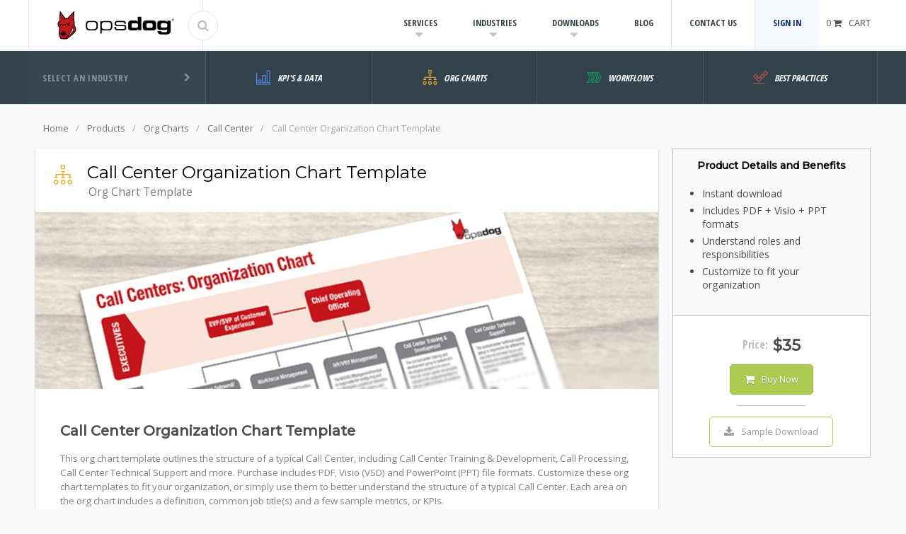

--- FILE ---
content_type: text/html; charset=UTF-8
request_url: https://opsdog.com/products/call-center-organization-chart-template
body_size: 9154
content:
<!DOCTYPE html>
<html>
<head>
	<meta charset="utf-8">
	<meta http-equiv="X-UA-Compatible" content="IE=edge">
	<meta name="mobile-web-app-capable" content="yes">
	<meta name="apple-mobile-web-app-status-bar-style" content="black-translucent">
    <meta name="viewport" content="width=device-width, initial-scale=1, minimum-scale=1, maximum-scale=1">
    <meta name="description" content="This org chart template outlines the structure of a typical Call Center, including Call Center Training &amp; Development, Call Processing, Call Center Technical Support and more. Purchase includes PDF, Visio (VSD) and PowerPoint (PPT) file formats. Customize these org chart templates to fit your organization, or simply use them to better understand the structure of a typical Call Center. Each area on the org chart includes a definition, common job title(s) and a few sample metrics, or KPIs.">
    <meta name="keywords" content="Call Center">
    <link rel="canonical" href="https://opsdog.com/products/call-center-organization-chart-template" />

    <link rel="apple-touch-icon" sizes="180x180" href="/favicons/apple-touch-icon.png">
	<link rel="icon" type="image/png" sizes="32x32" href="/favicons/favicon-32x32.png">
	<link rel="icon" type="image/png" sizes="16x16" href="/favicons/favicon-16x16.png">
	<link rel="manifest" href="/favicons/manifest.json">
	<link rel="mask-icon" href="/favicons/safari-pinned-tab.svg" color="#5bbad5 ">
	<meta name="theme-color" content="#ffffff">

	<title>Call Center Organizational Chart Template | OpsDog</title>
	<link rel="stylesheet" href="/assets/build/css/main.css?v9.3">
	<link rel="stylesheet" href="https://opsdog.com/assets/build/css/custom.css">

			<!-- Google tag (gtag.js) -->
		<script async src="https://www.googletagmanager.com/gtag/js?id=G-TSYVL85G6M"></script>
		<script>
		  window.dataLayer = window.dataLayer || [];
		  function gtag(){dataLayer.push(arguments);}
		  gtag('js', new Date());

		  gtag('config', 'G-TSYVL85G6M');
		</script>
<script>		
    	    ga('require', 'ec');
    
            ga('ec:addImpression', {
            'id': '425',
            'name': 'Call Center KPI Encyclopedia',
            'category': 'KPI&#039;s &amp; Data',
            'list': 'Related to product 425'
        });
            ga('ec:addImpression', {
            'id': '480',
            'name': 'Call Center Benchmarking Report',
            'category': 'KPI&#039;s &amp; Data',
            'list': 'Related to product 480'
        });
            ga('ec:addImpression', {
            'id': '509',
            'name': 'Call Center Best Practices Guide',
            'category': 'Best Practices',
            'list': 'Related to product 509'
        });
            ga('ec:addImpression', {
            'id': '553',
            'name': 'Call Center Customer Issue Resolution',
            'category': 'Workflows',
            'list': 'Related to product 553'
        });
            ga('ec:addImpression', {
            'id': '637',
            'name': 'Call Center: Account Closing',
            'category': 'Workflows',
            'list': 'Related to product 637'
        });
    
	ga('ec:addProduct', {
		'id': '426',
		'name': 'Call Center Organization Chart Template',
        'category': 'Org Charts'
	});

	ga('ec:setAction', 'detail');
</script>
		<!-- Facebook Pixel Code -->
		<script>
		  !function(f,b,e,v,n,t,s)
		  {if(f.fbq)return;n=f.fbq=function(){n.callMethod?
		  n.callMethod.apply(n,arguments):n.queue.push(arguments)};
		  if(!f._fbq)f._fbq=n;n.push=n;n.loaded=!0;n.version='2.0';
		  n.queue=[];t=b.createElement(e);t.async=!0;
		  t.src=v;s=b.getElementsByTagName(e)[0];
		  s.parentNode.insertBefore(t,s)}(window, document,'script',
		  'https://connect.facebook.net/en_US/fbevents.js');
		  fbq('init', '2508315555868540');
		  fbq('track', 'PageView');
		</script>
		<noscript><img height="1" width="1" style="display:none"
		  src="https://www.facebook.com/tr?id=2508315555868540&ev=PageView&noscript=1"
		/></noscript>
		<!-- End Facebook Pixel Code -->


					
			
	


</head>
<body>
	<div id="app">
		<header id="global-header" :class="{loader:loader}">
			<div class="row">
				<div class="logo-hemburger">
					<a href="/search"><img src="/assets/img/icon_hemburger.png"></a>
				</div>
				<div class="logo-wrapper">
					<a href="/" class="logo">OpsDog</a>
				</div>
				<div class="header-nav-wrapper">
					<global-search></global-search>
					<nav>
			<ul id="primary-nav" :class="{active:mobileNav}">
			<div class="close-nav" @click="mobileNav=false"><i class="fa fa-close"></i></div>

			<li class="parent">
				<a>Services</a>
				<ul class="dropdown custom-solutions-dropdown">
					<li class="category-dropdown category-dropdown-blue">
						<a href="https://opsdog.com/services/kpi-dashboards">
							<div class="icon-wrapper">
								<img src="/assets/img/services/icons/best-practices.png" class="service-icon" alt="Benchmarking Research">
							</div>
							<h3>Dashboards &amp; Analytics</h3>
							<p>Business intelligence dashboards and analysis to improve management capabilities.</p>
							<span class="learn-more">Learn More</span>
						</a>
					</li>

					<li class="category-dropdown category-dropdown-orange">
						<a href="https://opsdog.com/services/data">
							<div class="icon-wrapper">
								<img src="/assets/img/services/icons/kpi-consulting.png" class="service-icon" alt="Benchmarking Research">
							</div>
							<h3>Data Standardization</h3>
							<p>KPI definition, data wrangling and standardization to maximize your tech investments.</p>
							<span class="learn-more">Learn More</span>
						</a>
					</li>

					<li class="category-dropdown category-dropdown-red">
						<a href="https://opsdog.com/services/process">
							<div class="icon-wrapper">
								<img src="/assets/img/services/icons/dashboard-design.png" class="service-icon" alt="Benchmarking Research">
							</div>
							<h3>Process Analysis</h3>
							<p>Process modeling and diagnostic tools to identify improvements and automate processes.</p>
							<span class="learn-more">Learn More</span>
						</a>
					</li>

					<li class="category-dropdown category-dropdown-green">
						<a href="https://opsdog.com/services/benchmarking">
							<div class="icon-wrapper">
								<img src="/assets/img/services/icons/benchmarking-research.png" class="service-icon" alt="Benchmarking Research">
							</div>
							<h3>Competitive Research</h3>
							<p>Data analysis and benchmarks to inform operations and identify improvement targets.</p>
							<span class="learn-more">Learn More</span>
						</a>
					</li>
				</ul>
			</li>

			<li class="parent">
				<a href="https://opsdog.com/industries">Industries</a>
				<ul class="dropdown industry-dropdown">
										<li>
						Support Group Operations
						<ul>
														<li><a href="https://opsdog.com/industries/finance">Finance</a></li>
														<li><a href="https://opsdog.com/industries/human-resources">Human Resources</a></li>
														<li><a href="https://opsdog.com/industries/information-technology">Information Technology</a></li>
														<li><a href="https://opsdog.com/industries/marketing">Marketing</a></li>
														<li><a href="https://opsdog.com/industries/legal">Legal</a></li>
														<li><a href="https://opsdog.com/industries/compliance">Compliance</a></li>
														<li><a href="https://opsdog.com/industries/shared-services">Shared Services</a></li>
														<li><a href="https://opsdog.com/industries/risk-management">Risk Management</a></li>
													</ul>
					</li>
										<li>
						General Line Groups
						<ul>
														<li><a href="https://opsdog.com/industries/call-center">Call Center</a></li>
														<li><a href="https://opsdog.com/industries/customer-service">Customer Service</a></li>
														<li><a href="https://opsdog.com/industries/product-development">Product Development</a></li>
														<li><a href="https://opsdog.com/industries/collections">Collections</a></li>
														<li><a href="https://opsdog.com/industries/sales">Sales</a></li>
													</ul>
					</li>
										<li>
						Supply Chain Operations
						<ul>
														<li><a href="https://opsdog.com/industries/supply-chain">Supply Chain Management</a></li>
														<li><a href="https://opsdog.com/industries/production">Production</a></li>
														<li><a href="https://opsdog.com/industries/procurement">Procurement</a></li>
														<li><a href="https://opsdog.com/industries/order-management">Order Management</a></li>
														<li><a href="https://opsdog.com/industries/materials-management">Materials Management</a></li>
														<li><a href="https://opsdog.com/industries/distribution">Distribution</a></li>
														<li><a href="https://opsdog.com/industries/master-data-management">Master Data Management</a></li>
														<li><a href="https://opsdog.com/industries/logistics">Logistics</a></li>
													</ul>
					</li>
										<li>
						Financial Services
						<ul>
														<li><a href="https://opsdog.com/industries/banking">Banking</a></li>
														<li><a href="https://opsdog.com/industries/insurance">Insurance</a></li>
														<li><a href="https://opsdog.com/industries/mortgage-banking">Mortgage Lending</a></li>
														<li><a href="https://opsdog.com/industries/asset-management">Investment Management</a></li>
														<li><a href="https://opsdog.com/industries/broker-dealer">Broker Dealer</a></li>
														<li><a href="https://opsdog.com/industries/consumer-finance">Consumer Finance</a></li>
													</ul>
					</li>
										<li>
						Healthcare
						<ul>
														<li><a href="https://opsdog.com/industries/health-plans">Health Plans</a></li>
														<li><a href="https://opsdog.com/industries/pharmaceuticals">Pharmaceuticals</a></li>
														<li><a href="https://opsdog.com/industries/healthcare-management">Healthcare Facilities &amp; Services</a></li>
													</ul>
					</li>
										<li>
						Other Services
						<ul>
														<li><a href="https://opsdog.com/industries/utilities">Utilities</a></li>
														<li><a href="https://opsdog.com/industries/print-publishing">Print Publishing</a></li>
														<li><a href="https://opsdog.com/industries/broadcast-media">Broadcast Media</a></li>
														<li><a href="https://opsdog.com/industries/advertising">Advertising</a></li>
														<li><a href="https://opsdog.com/industries/retail">Retail</a></li>
													</ul>
					</li>
									</ul>
			</li>

			<li class="parent">
				<a>Downloads</a>
				<ul class="dropdown">
										<li class="category-dropdown kpis-data">
						<a href="https://opsdog.com/categories/kpis-and-metrics">
							<h3>KPI&#039;s &amp; Data</h3>
							<div class="category-icon kpis-data">
								<category-icon identifier="kpis-data"></category-icon>
							</div>
							<p class="hide-mobile">Presentation-ready benchmarking data, reports, and definition guides.</p>
							<span class="learn-more">Learn More</span>
						</a>
					</li>
										<li class="category-dropdown org-charts">
						<a href="https://opsdog.com/categories/organization-charts">
							<h3>Org Charts</h3>
							<div class="category-icon org-charts">
								<category-icon identifier="org-charts"></category-icon>
							</div>
							<p class="hide-mobile">Area definitions, KPI examples and common job titles for a variety of industries.</p>
							<span class="learn-more">Learn More</span>
						</a>
					</li>
										<li class="category-dropdown workflows">
						<a href="https://opsdog.com/categories/workflows">
							<h3>Workflows</h3>
							<div class="category-icon workflows">
								<category-icon identifier="workflows"></category-icon>
							</div>
							<p class="hide-mobile">Customizable busines process workflow templates.</p>
							<span class="learn-more">Learn More</span>
						</a>
					</li>
										<li class="category-dropdown best-practices">
						<a href="https://opsdog.com/categories/best-practices">
							<h3>Best Practices</h3>
							<div class="category-icon best-practices">
								<category-icon identifier="best-practices"></category-icon>
							</div>
							<p class="hide-mobile">Proven leading practices that you can implement for your business.</p>
							<span class="learn-more">Learn More</span>
						</a>
					</li>
									</ul>
			</li>
			<li><a href="/resources">Blog</a></li>
			<li class="bordered"><a href="https://opsdog.com/contact">Contact Us</a></li>
 							<li class="sign-in bordered"><a href="https://opsdog.com/login">Sign In</a></li>
					</ul>
				<div class="cart-menubar">
			<cart-menubar></cart-menubar>
		</div>
	
	<div class="hamburger" @click.prevent="mobileNav = true"><span></span></div>
</nav>
				</div>
			</div>
		</header>
						
	
	<section id="secondary-nav">
	<div class="row">
 		<div id="industry-selector-wrapper">
			<div class="selection" :class="{active: false, selected:industrySelectorVisible}" @click="toggleIndustrySelector()">
				<span>Select an Industry</span>
				<i class="fa fa-chevron-right"></i>
			</div>
		</div>
		<nav id="product-category-nav">
			<ul>
								<li class="kpis-and-metrics ">
					<a href="https://opsdog.com/categories/kpis-and-metrics"><category-icon identifier="kpis-data"></category-icon> <em>KPI&#039;s &amp; Data</em></a>
				</li>
								<li class="organization-charts ">
					<a href="https://opsdog.com/categories/organization-charts"><category-icon identifier="org-charts"></category-icon> <em>Org Charts</em></a>
				</li>
								<li class="workflows ">
					<a href="https://opsdog.com/categories/workflows"><category-icon identifier="workflows"></category-icon> <em>Workflows</em></a>
				</li>
								<li class="best-practices ">
					<a href="https://opsdog.com/categories/best-practices"><category-icon identifier="best-practices"></category-icon> <em>Best Practices</em></a>
				</li>
							</ul>
		</nav>
	</div>

	<transition name="slide-industries" v-cloak>
		<div id="industry-selector-list" v-if="industrySelectorVisible">
			<section class="alt-bg padded">
    <div class="row">
        <div class="col col-12">
            <ul class="industry-list">
                                <li>
                    <strong>Support Group Operations<br />-</strong>
                    <ul>
                                                <li><span class="floatright">344</span><a href="https://opsdog.com/industries/finance">Finance</a></li>
                                                <li><span class="floatright">245</span><a href="https://opsdog.com/industries/human-resources">Human Resources</a></li>
                                                <li><span class="floatright">230</span><a href="https://opsdog.com/industries/information-technology">Information Technology</a></li>
                                                <li><span class="floatright">372</span><a href="https://opsdog.com/industries/marketing">Marketing</a></li>
                                                <li><span class="floatright">70</span><a href="https://opsdog.com/industries/legal">Legal</a></li>
                                                <li><span class="floatright">93</span><a href="https://opsdog.com/industries/compliance">Compliance</a></li>
                                                <li><span class="floatright">165</span><a href="https://opsdog.com/industries/shared-services">Shared Services</a></li>
                                                <li><span class="floatright">16</span><a href="https://opsdog.com/industries/risk-management">Risk Management</a></li>
                                            </ul>
                </li>
                                <li>
                    <strong>General Line Groups<br />-</strong>
                    <ul>
                                                <li><span class="floatright">150</span><a href="https://opsdog.com/industries/call-center">Call Center</a></li>
                                                <li><span class="floatright">150</span><a href="https://opsdog.com/industries/customer-service">Customer Service</a></li>
                                                <li><span class="floatright">162</span><a href="https://opsdog.com/industries/product-development">Product Development</a></li>
                                                <li><span class="floatright">102</span><a href="https://opsdog.com/industries/collections">Collections</a></li>
                                                <li><span class="floatright">300</span><a href="https://opsdog.com/industries/sales">Sales</a></li>
                                            </ul>
                </li>
                                <li>
                    <strong>Supply Chain Operations<br />-</strong>
                    <ul>
                                                <li><span class="floatright">461</span><a href="https://opsdog.com/industries/supply-chain">Supply Chain Management</a></li>
                                                <li><span class="floatright">167</span><a href="https://opsdog.com/industries/production">Production</a></li>
                                                <li><span class="floatright">128</span><a href="https://opsdog.com/industries/procurement">Procurement</a></li>
                                                <li><span class="floatright">108</span><a href="https://opsdog.com/industries/order-management">Order Management</a></li>
                                                <li><span class="floatright">106</span><a href="https://opsdog.com/industries/materials-management">Materials Management</a></li>
                                                <li><span class="floatright">107</span><a href="https://opsdog.com/industries/distribution">Distribution</a></li>
                                                <li><span class="floatright">67</span><a href="https://opsdog.com/industries/master-data-management">Master Data Management</a></li>
                                                <li><span class="floatright">60</span><a href="https://opsdog.com/industries/logistics">Logistics</a></li>
                                            </ul>
                </li>
                                <li>
                    <strong>Financial Services<br />-</strong>
                    <ul>
                                                <li><span class="floatright">966</span><a href="https://opsdog.com/industries/banking">Banking</a></li>
                                                <li><span class="floatright">229</span><a href="https://opsdog.com/industries/insurance">Insurance</a></li>
                                                <li><span class="floatright">130</span><a href="https://opsdog.com/industries/mortgage-banking">Mortgage Lending</a></li>
                                                <li><span class="floatright">428</span><a href="https://opsdog.com/industries/asset-management">Investment Management</a></li>
                                                <li><span class="floatright">445</span><a href="https://opsdog.com/industries/broker-dealer">Broker Dealer</a></li>
                                                <li><span class="floatright">235</span><a href="https://opsdog.com/industries/consumer-finance">Consumer Finance</a></li>
                                            </ul>
                </li>
                                <li>
                    <strong>Healthcare<br />-</strong>
                    <ul>
                                                <li><span class="floatright">447</span><a href="https://opsdog.com/industries/health-plans">Health Plans</a></li>
                                                <li><span class="floatright">101</span><a href="https://opsdog.com/industries/pharmaceuticals">Pharmaceuticals</a></li>
                                                <li><span class="floatright">81</span><a href="https://opsdog.com/industries/healthcare-management">Healthcare Facilities &amp; Services</a></li>
                                            </ul>
                </li>
                                <li>
                    <strong>Other Services<br />-</strong>
                    <ul>
                                                <li><span class="floatright">118</span><a href="https://opsdog.com/industries/utilities">Utilities</a></li>
                                                <li><span class="floatright">65</span><a href="https://opsdog.com/industries/print-publishing">Print Publishing</a></li>
                                                <li><span class="floatright">68</span><a href="https://opsdog.com/industries/broadcast-media">Broadcast Media</a></li>
                                                <li><span class="floatright">263</span><a href="https://opsdog.com/industries/advertising">Advertising</a></li>
                                                <li><span class="floatright">90</span><a href="https://opsdog.com/industries/retail">Retail</a></li>
                                            </ul>
                </li>
                            </ul>
        </div>
    </div>
</section>
		</div>
	</transition>
</section>

	<main>
		<section class="content-section">
			<breadcrumb :data="[{&quot;link&quot;:&quot;https:\/\/opsdog.com&quot;,&quot;label&quot;:&quot;Home&quot;},{&quot;link&quot;:&quot;https:\/\/opsdog.com\/products&quot;,&quot;label&quot;:&quot;Products&quot;},{&quot;link&quot;:&quot;https:\/\/opsdog.com\/categories\/organization-charts&quot;,&quot;label&quot;:&quot;Org Charts&quot;},{&quot;link&quot;:&quot;https:\/\/opsdog.com\/categories\/organization-charts\/call-center&quot;,&quot;label&quot;:&quot;Call Center&quot;},{&quot;link&quot;:&quot;&quot;,&quot;label&quot;:&quot;Call Center Organization Chart Template&quot;}]"></breadcrumb>
			<div class="row" data-sticky-container>
				<div class="col col-9">
					<div class="panel" itemscope itemtype="http://schema.org/Product">
						<header>
							<h1 class="headline-with-icon"><category-icon identifier="org-charts"></category-icon> Call Center Organization Chart Template</h1>
							<p itemprop="additionalType">Org Chart Template</p>
						</header>
													<meta itemprop="image" content="/assets/samples/images/call-center-org-chart-preview.png"></meta>
							<div class="featured-image" style="background-image: url('/assets/samples/images/call-center-org-chart-preview.png')"></div>
												<div class="panel-body">
							<section>
    <h2 itemprop="name">Call Center Organization Chart Template</h2>
    <p itemprop="description">This org chart template outlines the structure of a typical Call Center, including Call Center Training &amp; Development, Call Processing, Call Center Technical Support and more. Purchase includes PDF, Visio (VSD) and PowerPoint (PPT) file formats. Customize these org chart templates to fit your organization, or simply use them to better understand the structure of a typical Call Center. Each area on the org chart includes a definition, common job title(s) and a few sample metrics, or KPIs.</p>
</section>
<hr>
<section class="attn">
    <h3>Which organizational areas and/or lines of business are depicted on this organization chart template?</h3>
    <p>This organization chart template includes definitions, example KPIs and common job titles the following areas:</p>
    <ul>
                <li>Call Processing &amp; Issue Resolution</li>
                <li>Call Center Training &amp; coaching</li>
                <li>Call Center Technical Support</li>
                <li>IVR/VRU Management &amp; Maintenance</li>
                <li>Workforce Management</li>
            </ul>

    <hr>
    <a href="https://opsdog.com/products/call-center-organization-chart-template/sample" class="btn btn-solid" target="_blank"><i class="fa fa-download"></i> Download a Sample Call Center Organization Chart Template</a>
</section>
<hr>
<h2>Frequently Asked Questions</h2>
<section>
                    <h3>Q: How do you create your Org Chart Templates?</h3>
            <p><strong>A:</strong> From real-world consulting engagements with Fortune 500 leaders. We’ve spent 25 years analyzing organizational structures at hundreds of leading companies worldwide. We’ve anonymized this data—drawn from millions of dollars’ worth of consulting assignments—and supplemented it with original research to provide you with easy-to-use Org Chart Templates at affordable OpsDog prices. </p>
                    <h3>Q: How can your Org Chart Templates help me and my business?</h3>
            <p><strong>A:</strong> In lots of important ways. They’ll help you understand and delineate the specific functions and sub-functions within a given industry or organizational area. Armed with this information, you can more effectively (and easily) organize and manage employees, allocate resources, and measure performance. Bonus: Our templates are editable, so you can tweak them to your needs.</p>
                    <h3>Q: What’s in the box when I buy one?</h3>
            <p><strong>A:</strong> Three handy versions, all in one zipped file. It’s yours to download immediately upon purchase, and includes your chosen Org Chart Template in PDF format, plus Microsoft PowerPoint (which you can edit), and Visio (which you can also edit).</p>
                    <h3>Q: Your download-able templates look great. But I need something custom. Can you help?</h3>
            <p><strong>A:</strong> Heck yes. Our analysts would be happy to provide you with a more detailed Org Chart Template than what we offer for instant download. We can also develop an entirely new, customized Org Chart Template to fit your business; we specialize in this stuff and would love to help you! Simply email us (info@opsdog.com) or call us at 866.650.2888 and one of our friendly professionals will be happy to answer all your questions.</p>
            </section>

						</div>
						<footer>
							<p><strong>Have a question?</strong> <span>Call: 844-650-2888</span> <span>Email: <a href="mailto:info@opsdog.com">info@opsdog.com</a></span></p>
						</footer>
					</div>
				</div>
				<aside class="col col-3">
					<div class="sticky-element">
						<div class="sidebar-panel transparent">
							<strong>Product Details and Benefits</strong>
							<ul>
																<li>Instant download</li>
																<li>Includes PDF + Visio + PPT formats</li>
																<li>Understand roles and responsibilities</li>
																<li>Customize to fit your organization</li>
															</ul>
						</div>
						<div class="sidebar-panel">
							<h4>Price: <strong>$35</strong></h4>

					        <button class="btn-solid" @click="buyNow({&quot;id&quot;:426,&quot;title&quot;:&quot;Call Center Organization Chart Template&quot;,&quot;product_group&quot;:&quot;Org Charts&quot;,&quot;cost&quot;:35,&quot;instant_download&quot;:true,&quot;delivery_type&quot;:&quot;Instant Download&quot;,&quot;link&quot;:&quot;\/products\/call-center-organization-chart-template&quot;})" v-if="! isInCart({id: 426 })"><i class="fa fa-shopping-cart"></i> Buy Now</button>
					        <button class="btn-light in-cart" v-if="isInCart({id: 426 })"><i class="fa fa-check"></i> Added to Cart</button>
							<hr>
							<a href="https://opsdog.com/products/call-center-organization-chart-template/sample" class="btn"><i class="fa fa-download"></i> Sample Download </a>
						</div>

					</div>
				</aside>
			</div>
		</section>
		<section class="content-section product-section-multiple">
    <div class="row">
        <div class="col col-12">
           
                            <header>
                    <h2>Related Products</h2>
                                    </header>
                        <div class="product-tile-list">
                                    <div class="product-tile category active kpis-data" itemscope itemtype="http://schema.org/Product">

	<header>
		<a href="/products/call-center-kpi-collection" title="View details about Call Center KPI Encyclopedia">
			<h4>
				<category-icon identifier="kpis-data"></category-icon>
				<span itemprop="category">KPI&#039;s &amp; Data</span>
			</h4>
					</a>
	</header>
	<div style="display:none;">
		<pre>int(1)
</pre>	</div>

			
		<a href="/products/call-center-kpi-collection" title="View details about Call Center KPI Encyclopedia" class="featured-image" style="background-image: url('https://opsdog.com/assets/samples/images/call-center-key-performance-indicators-instant-download.png' ) ">
			<div class="category-icon kpis-data">
				<category-icon identifier="kpis-data"></category-icon>
			</div>
		</a>
		
		<div class="product-tile-body">
		<a href="/products/call-center-kpi-collection" title="View details about Call Center KPI Encyclopedia">
			<h6 class="title" itemprop="name">Call Center KPI Encyclopedia</h6>
							<p class="description" itemprop="description">This document defines over 150 Call Center Department KPIs, including metric definitions for Training &amp; Coaching, Technical Support, Call Processing &amp; Issue Resolution and more. These KPIs a...</p>
						<p class="details">
									<strong>Type :</strong> <span itemprop="additionalType">KPI Encyclopedia</span>
							</p>
											</a>
	</div>

			<footer>
			<a href="/products/call-center-kpi-collection" class="btn" itemprop="url">View Product Details</a>
			<div class="product-price" :class="{'in-cart':isInCart({id: 425 })}">
				<div class="cost">$35</div>
				<div class="in-cart-notice" v-if="isInCart({id: 425 })" @click="removeFromCart({id: 425 })">
					<i class="fa fa-check"></i>
				</div>
				<div class="cart-button" v-if=" ! isInCart({id: 425 })" @click="addToCart({&quot;id&quot;:425,&quot;title&quot;:&quot;Call Center KPI Encyclopedia&quot;,&quot;product_group&quot;:&quot;KPIs &amp; Data&quot;,&quot;cost&quot;:35,&quot;instant_download&quot;:true,&quot;delivery_type&quot;:&quot;Instant Download&quot;,&quot;link&quot;:&quot;\/products\/call-center-kpi-collection&quot;})">
					<i class="fa fa-cart-plus"></i>
				</div>
			</div>
		</footer>

	</div>
                                    <div class="product-tile category active kpis-data" itemscope itemtype="http://schema.org/Product">

	<header>
		<a href="/products/opsdog-call-center-benchmarking-report" title="View details about Call Center Benchmarking Report">
			<h4>
				<category-icon identifier="kpis-data"></category-icon>
				<span itemprop="category">KPI&#039;s &amp; Data</span>
			</h4>
					</a>
	</header>
	<div style="display:none;">
		<pre>int(1)
</pre>	</div>

			
		<a href="/products/opsdog-call-center-benchmarking-report" title="View details about Call Center Benchmarking Report" class="featured-image" style="background-image: url('https://opsdog.com/assets/samples/images/call-center-benchmarks-instant-download.png' ) ">
			<div class="category-icon kpis-data">
				<category-icon identifier="kpis-data"></category-icon>
			</div>
		</a>
		
		<div class="product-tile-body">
		<a href="/products/opsdog-call-center-benchmarking-report" title="View details about Call Center Benchmarking Report">
			<h6 class="title" itemprop="name">Call Center Benchmarking Report</h6>
							<p class="description" itemprop="description">This 79-page benchmarking report includes benchmarking data for 26 call center KPIs including Occupancy Rate, Average Talk Time, Call Forecasting Accuracy and more. Each KPI in this report i...</p>
						<p class="details">
									<strong>Type :</strong> <span itemprop="additionalType">Benchmarking Report Bundle</span>
							</p>
											</a>
	</div>

			<footer>
			<a href="/products/opsdog-call-center-benchmarking-report" class="btn" itemprop="url">View Product Details</a>
			<div class="product-price" :class="{'in-cart':isInCart({id: 480 })}">
				<div class="cost">$495</div>
				<div class="in-cart-notice" v-if="isInCart({id: 480 })" @click="removeFromCart({id: 480 })">
					<i class="fa fa-check"></i>
				</div>
				<div class="cart-button" v-if=" ! isInCart({id: 480 })" @click="addToCart({&quot;id&quot;:480,&quot;title&quot;:&quot;Call Center Benchmarking Report&quot;,&quot;product_group&quot;:&quot;KPIs &amp; Data&quot;,&quot;cost&quot;:495,&quot;instant_download&quot;:true,&quot;delivery_type&quot;:&quot;Instant Download&quot;,&quot;link&quot;:&quot;\/products\/opsdog-call-center-benchmarking-report&quot;})">
					<i class="fa fa-cart-plus"></i>
				</div>
			</div>
		</footer>

	</div>
                                    <div class="product-tile category active best-practices" itemscope itemtype="http://schema.org/Product">

	<header>
		<a href="/products/call-center-best-practices-guide" title="View details about Call Center Best Practices Guide">
			<h4>
				<category-icon identifier="best-practices"></category-icon>
				<span itemprop="category">Best Practices</span>
			</h4>
					</a>
	</header>
	<div style="display:none;">
		<pre>NULL
</pre>	</div>

					<a href="/products/call-center-best-practices-guide" title="View details about Call Center Best Practices Guide" class="featured-image" style="background-image: url('https://opsdog.com/assets/samples/images/call-center-best-practices-preview.png') ">
			<div class="category-icon best-practices">
				<category-icon identifier="best-practices"></category-icon>
			</div>
		</a>
				<div class="product-tile-body">
		<a href="/products/call-center-best-practices-guide" title="View details about Call Center Best Practices Guide">
			<h6 class="title" itemprop="name">Call Center Best Practices Guide</h6>
							<p class="description" itemprop="description">This guide details 40 high value best practices for Call Center operations organized by function, including Workforce Management, Call Processing &amp; Issue Resolution, Call Center Training &amp; C...</p>
						<p class="details">
									<strong>Type :</strong> <span itemprop="additionalType">Best Practices Guide</span>
							</p>
											</a>
	</div>

			<footer>
			<a href="/products/call-center-best-practices-guide" class="btn" itemprop="url">View Product Details</a>
			<div class="product-price" :class="{'in-cart':isInCart({id: 509 })}">
				<div class="cost">$425</div>
				<div class="in-cart-notice" v-if="isInCart({id: 509 })" @click="removeFromCart({id: 509 })">
					<i class="fa fa-check"></i>
				</div>
				<div class="cart-button" v-if=" ! isInCart({id: 509 })" @click="addToCart({&quot;id&quot;:509,&quot;title&quot;:&quot;Call Center Best Practices Guide&quot;,&quot;product_group&quot;:&quot;Best Practices&quot;,&quot;cost&quot;:425,&quot;instant_download&quot;:true,&quot;delivery_type&quot;:&quot;Instant Download&quot;,&quot;link&quot;:&quot;\/products\/call-center-best-practices-guide&quot;})">
					<i class="fa fa-cart-plus"></i>
				</div>
			</div>
		</footer>

	</div>
                                    <div class="product-tile category active workflows" itemscope itemtype="http://schema.org/Product">

	<header>
		<a href="/products/contact-center-issue-resolution-workflow-template" title="View details about Call Center Customer Issue Resolution">
			<h4>
				<category-icon identifier="workflows"></category-icon>
				<span itemprop="category">Workflows</span>
			</h4>
					</a>
	</header>
	<div style="display:none;">
		<pre>NULL
</pre>	</div>

					<a href="/products/contact-center-issue-resolution-workflow-template" title="View details about Call Center Customer Issue Resolution" class="featured-image" style="background-image: url('https://opsdog.com/assets/samples/images/call-center-generic-workflow-preview.png') ">
			<div class="category-icon workflows">
				<category-icon identifier="workflows"></category-icon>
			</div>
		</a>
				<div class="product-tile-body">
		<a href="/products/contact-center-issue-resolution-workflow-template" title="View details about Call Center Customer Issue Resolution">
			<h6 class="title" itemprop="name">Call Center Customer Issue Resolution</h6>
							<p class="description" itemprop="description">This workflow template illustrates the processes of identity verification, question clarification and any during- or after-call work needed to resolve the customer&#039;s problem. Purchase and do...</p>
						<p class="details">
									<strong>Type :</strong> <span itemprop="additionalType">Workflow Template</span>
							</p>
													<p class="details"><strong>Process Participants :</strong> <span>Customer Service Representatives</span></p>
					</a>
	</div>

			<footer>
			<a href="/products/contact-center-issue-resolution-workflow-template" class="btn" itemprop="url">View Product Details</a>
			<div class="product-price" :class="{'in-cart':isInCart({id: 553 })}">
				<div class="cost">$55</div>
				<div class="in-cart-notice" v-if="isInCart({id: 553 })" @click="removeFromCart({id: 553 })">
					<i class="fa fa-check"></i>
				</div>
				<div class="cart-button" v-if=" ! isInCart({id: 553 })" @click="addToCart({&quot;id&quot;:553,&quot;title&quot;:&quot;Call Center Customer Issue Resolution&quot;,&quot;product_group&quot;:&quot;Workflows&quot;,&quot;cost&quot;:55,&quot;instant_download&quot;:true,&quot;delivery_type&quot;:&quot;Instant Download&quot;,&quot;link&quot;:&quot;\/products\/contact-center-issue-resolution-workflow-template&quot;})">
					<i class="fa fa-cart-plus"></i>
				</div>
			</div>
		</footer>

	</div>
                            </div>
                     </div>
    </div>
</section>
		<div class="ad ad-full ad-yellow ">
	<div class="row">
		<img src="/assets/img/ads/full.png" alt="Contact OpsDog">
		<div class="ad-content ad-arrow-left">
			<p>Let us take your KPIs &amp; business intelligence efforts to the top.</p>
			<h6>Contact us now to discuss a BI engagement with OpsDog.</h6>
			<a href="/contact" class="btn">Contact OpsDog</a>
		</div>
	</div>
</div>
	</main>
<footer id="global-footer">
            <div class="footer-nav-wrapper">
                <div class="row footer-nav-row">
                    <a href="/" class="logo">OpsDog</a>
                </div>
            </div>
            <div class="row footer-nav-list">
                <div class="col col-3">
                    <ul class="footer-nav-links vertical">
                        <li><strong>Phone Number</strong>
                            <ul>
                                <li>844.650.2888</li>
                            </ul>
                        </li>
                        <li><strong>Email Address</strong>
                            <ul>
                                <li>info@opsdog.com</li>
                            </ul>
                        </li>
                        <li><strong>Follow Us</strong>
                            <ul>
                                <li class="social-links">
                                    <a href="https://twitter.com/theopsdog" target="_blank"><i class="fa fa-twitter"></i></a>
                                    <a href="https://www.linkedin.com/company/opsdog" target="_blank"><i class="fa fa-linkedin"></i></a>
                                </li>
                            </ul>
                        </li>
                    </ul>
                </div>
                <div class="col col-9">
                    <ul class="footer-nav-links">
                        <li><strong>Home</strong>
                            <ul>
                                <li><a href="https://opsdog.com/about">About Us</a></li>
                                <li><a href="/resources">Industry Insights</a></li>
                                <li><a href="https://opsdog.com/contact">Contact Us</a></li>
                                                                    <li class="hide-mobile"><a href="https://opsdog.com/login">Sign In / Register</a></li>
                                                            </ul>
                        </li>
                        <li><strong>Our Products</strong>
                            <ul>
                                                                <li class="category-dropdown kpis-data">
                                    <a href="https://opsdog.com/categories/kpis-and-metrics">KPI&#039;s &amp; Data</a>
                                </li>
                                                                <li class="category-dropdown org-charts">
                                    <a href="https://opsdog.com/categories/organization-charts">Org Charts</a>
                                </li>
                                                                <li class="category-dropdown workflows">
                                    <a href="https://opsdog.com/categories/workflows">Workflows</a>
                                </li>
                                                                <li class="category-dropdown best-practices">
                                    <a href="https://opsdog.com/categories/best-practices">Best Practices</a>
                                </li>
                                                           </ul>
                        </li>
                        <li><strong>Our Services</strong>
                            <ul>
                                <li><a href="https://opsdog.com/services/benchmarking">Benchmarking</a></li>
                                <li><a href="https://opsdog.com/services/kpi-dashboards">KPI Dashboards</a></li>
                                <li><a href="https://opsdog.com/services/process">Process Modeling &amp; Analysis</a></li>
                                <li><a href="https://opsdog.com/services/data">Data Wrangling</a></li>
                            </ul>
                        </li>
                    </ul>
                </div>
            </div>
            <section class="copyright">
                <div class="row">
                    <p>Copyright 2026 OpsDog, Inc.</p>
                </div>
            </section>
        </footer>

                    <inactivity-modal :ad='{"id":30,"type":"modal","color":"blue","image":"chart-large","content":"Is there a simple playbook to fast track your BI efforts?<br><br>Yes. Let Opsdog implement Business Intelligence and KPIs for you.","button_label":"Contact us now to scope a transformation project now","button_url":"\/contact"}'></inactivity-modal>
        
        <div id="modal-overlay" :class="{visible:modal}" v-if="modal" @click.self.prevent="hideModal">
    <div id="modal">
        <div class="modal-close" @click="hideModal"><i class="fa fa-close"></i></div>
        <header>
            <h3 v-html="modalData.title"></h3>
            <p v-html="modalData.category.name"></p>
        </header>
        <div id="modal-body">
            <p v-html="modalData.description"></p>
        </div>
        <div class="request-information">
            <p>If you would like information on this product please enter your email below.</p>
            <form method="POST" action="https://opsdog.com/products/request-inactive" accept-charset="UTF-8"><input name="_token" type="hidden" value="oPv5MYKeQuyqxzyoXs6k8ja5oqtit7gJIpYU9XTs">
                <input type="hidden" name="product_id" v-model="modalData.id">
                <div class="overlay-labels">
                    <input type="text" name="email" required>
                    <label for="">Email Address</label>
                </div>
                <input type="submit" class="btn btn-success" value="Request Details">
            </form>
        </div>
        <footer>
            <p><strong>This product is currently not available through the website. Contact us for more information.</strong></p>
        </footer>
    </div>
</div>
    </div>
    <script src="https://cdn.polyfill.io/v2/polyfill.min.js"></script>
    <script src="/assets/build/js/main.js?v9.3"></script>

    <script src="https://opsdog.com/js/jquery.min.js"></script>
<script src="https://opsdog.com/js/slick.min.js"></script>
<script src="https://mreq.github.io/slick-lightbox/dist/slick-lightbox.js"></script>
<script src="https://opsdog.com/js/ie10-viewport-bug-workaround.js"></script>
<script src="https://opsdog.com/js/jquery.magnific-popup.min.js"></script>
<script src="https://opsdog.com/js/highlight.pack.js"></script>
<script src="https://opsdog.com/js/jquery.desoslide.js"></script>
<script src="https://opsdog.com/js/custom.js"></script>
<script>
    function openCity(evt, cityName) {
        var i, tabcontent, tablinks;
        tabcontent = document.getElementsByClassName("tabcontent");
        for (i = 0; i < tabcontent.length; i++) {
            tabcontent[i].style.display = "none";
        }
        tablinks = document.getElementsByClassName("tablinks");
        for (i = 0; i < tablinks.length; i++) {
            tablinks[i].className = tablinks[i].className.replace(" active", "");
        }
        document.getElementById(cityName).style.display = "block";
        evt.currentTarget.className += " active";
    }
    </script>

<script>
    function openCity(evt, cityName) {
        var i, tabcontent, tablinks;
        tabcontent = document.getElementsByClassName("tabcontent");
        for (i = 0; i < tabcontent.length; i++) {
            tabcontent[i].style.display = "none";
        }
        tablinks = document.getElementsByClassName("tablinks");
        for (i = 0; i < tablinks.length; i++) {
            tablinks[i].className = tablinks[i].className.replace(" active", "");
        }
        document.getElementById(cityName).style.display = "block";
        evt.currentTarget.className += " active";
    }
    </script>

    <script>
         $('#slideshow2').desoSlide
         ({
            thumbs: $('#slideshow2_thumbs li > a'),
            first: 1,
            auto: {start: false},
            effect: 
            {
                provider:'animate',        
                name:'sideFade'                                       
            },
            interval: 10,
            thumbEvent: 'mouseover',
            overlay: 'none'
        });

        $(".deleteGallery").click(function(){
            if(confirm("Are you sure you want to delete this?")){
                var id = $(this).data('imageid');
                var image = $(this).data('image');
                $.ajax({
                  method: "POST",
                  url: "https://opsdog.com/admin/products/delete",
                  data: { id: id, image: image, _token: 'oPv5MYKeQuyqxzyoXs6k8ja5oqtit7gJIpYU9XTs'}
                })
                  .done(function( msg ) {
                    $("#image_"+id).remove();
                  });
            }
            else{
                return false;
            }
        });
    </script>
</body>
</html>


--- FILE ---
content_type: application/javascript; charset=utf-8
request_url: https://opsdog.com/js/custom.js
body_size: 2377
content:


var $ = jQuery;

var HDMaster = {

    syncslider: function () {

        /* $('.slider-single').slick({
 
             slidesToShow: 1,
 
             slidesToScroll: 1,
 
             arrows: false,
 
             fade: true,
 
             asNavFor: '.slider-nav',
             //trigger after the slide appears
                     // i is current slide index
                     afterChange: function (slickSlider, i) {
                         //remove all active class
                         $('.slider-nav .slick-slide').removeClass('slick-active');
                         //set active class for current slide
                         $('.slider-nav .slick-slide').eq(i).addClass('slick-active');
                     }
 
         });
 
         $('.slider-nav .slick-slide').eq(0).addClass('slick-active');
 
         $('.slider-nav').slick({
 
             slidesToShow: 6,
 
             slidesToScroll: 1,
 
             vertical: true,
 
             asNavFor: '.slider-single',
 
             dots: false,
 
             arrows: true,
 
            /* prevArrow: ".pp2",
 
             nextArrow: ".nn2",*/

        /* centerMode: true,

         focusOnSelect: true,

         infinite: false,

         responsive: [{

                 breakpoint: 1024,

                 settings: {

                     slidesToShow: 4,

                     slidesToScroll: 1,

                     infinite: false,

                     dots: false

                 }

             },

             {

                 breakpoint: 600,

                 settings: {

                     slidesToShow: 3,

                     slidesToScroll: 1,

                     dots: false

                 }

             },

             {

                 breakpoint: 480,

                 settings: {

                     slidesToShow: 3,

                     slidesToScroll: 1,

                     dots: false

                 }

             }

         ]

     });

$('.slider-nav').on('mouseenter', '.slick-slide', function (e) {
 var $currTarget = $(e.currentTarget), 
     index = $currTarget.data('slick-index'),
     slickObj = $('.slider-single').slick('getSlick');
 
 slickObj.slickGoTo(index);
 
});*/

        /*$('.slider-nav').on('mouseenter', '.slick-slide', function(e) 
        {
            var $currTarget = $(e.currentTarget),
            index = $currTarget.data('slick-index'),
            slickObj = $('.slider-single').slick('getSlick');
            slickObj.slickGoTo(index);
        });*/



        $('.slider-single').slick({
            slidesToShow: 1,
            slidesToScroll: 1,
            arrows: false,
            fade: true,
            adaptiveHeight: false,
            infinite: false,
            useTransform: true,
            speed: 0,
            cssEase: 'cubic-bezier(0.77, 0, 0.18, 1)',
        });

        $('.slider-nav')
            .on('init', function (event, slick) {
                $('.slider-nav .slick-slide.slick-current').addClass('is-active');
            })
            .slick({
                slidesToShow: 6,
                slidesToScroll: 6,
                vertical: true,
                dots: false,
                focusOnSelect: false,
                adaptiveHeight: true,
                infinite: false,
                centermode: true,
                centerPadding: '50px',
                responsive: [{
                    breakpoint: 1024,
                    settings: {
                        slidesToShow: 5,
                        slidesToScroll: 5,
                    }
                }, {
                    breakpoint: 640,
                    settings: {
                        slidesToShow: 4,
                        slidesToScroll: 4,
                    }
                }, {
                    breakpoint: 420,
                    settings: {
                        slidesToShow: 3,
                        slidesToScroll: 3,
                    }
                }]
            });

        $('.slider-single').on('afterChange', function (event, slick, currentSlide) {
            $('.slider-nav').slick('slickGoTo', currentSlide);
            var currrentNavSlideElem = '.slider-nav .slick-slide[data-slick-index="' + currentSlide + '"]';
            $('.slider-nav .slick-slide.is-active').removeClass('is-active');
            $(currrentNavSlideElem).addClass('is-active');
        });

        $('.slider-nav').on('mouseenter', '.slick-slide', function (event) {
            event.preventDefault();
            var goToSingleSlide = $(this).data('slick-index');

            $('.slider-single').slick('slickGoTo', goToSingleSlide);
        });

    },

    accordianlist: function () {

        jQuery(".accordion_head").click(function () {

            if (jQuery('.accordion_body').is(':visible')) {

                jQuery(".accordion_body").slideUp(300);

                jQuery(".plusminus").text('+');

            }

            if (jQuery(this).next(".accordion_body").is(':visible')) {

                jQuery(this).next(".accordion_body").slideUp(300);

                jQuery(this).children(".plusminus").text('+');

            } else {

                jQuery(this).next(".accordion_body").slideDown(300);

                jQuery(this).children(".plusminus").text('-');

            }

        });

    }

}



jQuery(document).ready(function () {

    HDMaster.syncslider();

    HDMaster.accordianlist();

});



jQuery(window).load(function () {



    jQuery(document).ready(function () {



        jQuery('#myList li:lt(4)').show();

        jQuery('#loadMore').click(function () {

            jQuery('#showLess').show();

            jQuery('#myList li:lt(100)').show();

            jQuery(this).hide();

        });

        jQuery('#showLess').click(function () {

            jQuery('#loadMore').show();

            jQuery('#myList li').not(':lt(4)').hide();

            jQuery(this).hide();

        });

        jQuery('.open-popup-link').magnificPopup({

            type: 'inline',

            midClick: true,

            callbacks: {

                close: function () {

                    jQuery('#embed_code_data').css('display', 'none');

                }

            }

        });

    });



    // jQuery('#popup_share_copy_link').click(function() {

    //     jQuery('#share_copy_link').trigger('click');        

    // });



    // jQuery('#share_copy_link').click(function(){

    //     alert("testst");

    //     var cpy = jQuery(this);

    //     var url = cpy.data('url');

    //     // var temp = $("<input>");

    //     // jQuery("#page_url").append($temp);

    //     // temp.val(url).select();

    //     // temp.setSelectionRange(0, 99999);

    //     var copyText = jQuery('#url_page');

    //     alert(copyText.val());

    //     copyText.val().select();

    //     copyText.setSelectionRange(0, 99999);

    //     document.execCommand("copy");

    //     //cpy.children('span').text("Link Copied!");

    //     //setInterval(function(){ cpy.children('span').text("Copy Link"); }, 2000);

    //     jQuery("#popup_share_copy_link span").text("Link Copied!");

    //     setInterval(function(){ jQuery("#popup_share_copy_link span").text("Copy Link"); }, 2000);

    //     //temp.remove();

    //     //jQuery('#popup_share_copy_link span').

    //     //jQuery('#popup_share_copy_link span').

    // });



    jQuery('#share_embed_code').click(function () {

        jQuery('#embed_code_data').css('display', 'block');

    });



    jQuery('#popup_share_copy_link').click(function () {

        copyToClipboard(document.getElementById("url_page"));

        jQuery("#popup_share_copy_link span").text("Link Copied!");

        setInterval(function () { jQuery("#popup_share_copy_link span").text("Copy Link"); }, 2000);

    });

    jQuery('#embed_code_copy').click(function () {

        copyToClipboard(document.getElementById("embed_code_html"));

        jQuery("#embed_code_copy").text("Embed Code Copied!");

        setInterval(function () { jQuery("#embed_code_copy").text("Embed Code Copied!"); }, 2000);

    });

});



function copyToClipboard(elem) {

    // create hidden text element, if it doesn't already exist

    var targetId = "_hiddenCopyText_";

    var isInput = elem.tagName === "INPUT" || elem.tagName === "TEXTAREA";

    var origSelectionStart, origSelectionEnd;

    if (isInput) {

        // can just use the original source element for the selection and copy

        target = elem;

        origSelectionStart = elem.selectionStart;

        origSelectionEnd = elem.selectionEnd;

    } else {

        // must use a temporary form element for the selection and copy

        target = document.getElementById(targetId);

        if (!target) {

            var target = document.createElement("textarea");

            target.style.position = "absolute";

            target.style.left = "-9999px";

            target.style.top = "0";

            target.id = targetId;

            document.body.appendChild(target);

        }

        target.textContent = elem.textContent;

    }

    // select the content

    var currentFocus = document.activeElement;

    target.focus();

    target.setSelectionRange(0, target.value.length);



    // copy the selection

    var succeed;

    try {

        succeed = document.execCommand("copy");

    } catch (e) {

        succeed = false;

    }

    // restore original focus

    if (currentFocus && typeof currentFocus.focus === "function") {

        currentFocus.focus();

    }



    if (isInput) {

        // restore prior selection

        elem.setSelectionRange(origSelectionStart, origSelectionEnd);

    } else {

        // clear temporary content

        target.textContent = "";

    }

    return succeed;

}

$(function () {

    jQuery('#faq-link').click(function () {

        jQuery(document).scrollTop(jQuery("#faq-details").offset().top - 120);

    });

});

$('.portfolio-slides').slick({

    infinite: true,

    slidesToShow: 1,

    slidesToScroll: 1,

    mobileFirst: true

});



$('.slider-single').slickLightbox({

    itemSelector: 'a',

    navigateByKeyboard: true

});


$(document).ready(function () {
    console.log("ready!");
    $('.desoslide-wrapper').slickLightbox({
        src: 'src',
        itemSelector: 'img'
    });
});



--- FILE ---
content_type: application/javascript; charset=utf-8
request_url: https://opsdog.com/js/jquery.desoslide.js
body_size: 7146
content:
(function ($, window, document, undefined) {

    'use strict';

    var plugin_name = 'desoSlide',
        // Default options
        defaults    = {
            // An anchors (`<a>`) collection
            thumbs: null,

            // What event to capture on thumbnail ('click', 'mouseover')
            thumbEvent: 'click',

            // Image class(es)
            imageClass: 'img-responsive',

            auto: {
                // Pre-loading images
                load: true,

                // Auto-starting slideshow
                start: false
            },

            // Index of the first image to show
            first: 0,

            // Interval between each images
            interval: 3000,

            effect: {
                // Effect provider ('animate', 'magic')
                provider: 'animate',

                // Transition effect
                // 'animate': 'bounce', 'fade', 'flipX', 'flipY', 'fun', 'light', 'roll', 'rotate', 'rotateBig', 'sideFade', 'sideFadeBig', 'slide', 'random'
                // 'magic': 'foolish', 'perspective', 'puff', 'swap', 'swash', 'tin', 'twister', 'random'
                name: 'fade'
            },

            // How to show overlay ('always', 'hover', 'none')
            overlay: 'always',

            controls: {
                // Shows the player controls (prev/pause/play/next)
                show: true,

                // Able to control by using the keyboard shortcuts (left/space/right)
                keys: false
            },

            events: {
                // On thumb click
                onThumbClick: null,

                // On thumb click
                onThumbMouseOver: null,

                // On image show
                onImageShow: null,

                // On image shown
                onImageShown: null,

                // On image hide
                onImageHide: null,

                // On image hidden
                onImageHidden: null,

                // On image click
                onImageClick: null,

                // On previous
                onPrev: null,

                // On pause
                onPause: null,

                // On play
                onPlay: null,

                // On next
                onNext: null,

                // On error
                onError: null,

                // On warning
                onWarning: null,

                // On success
                onSuccess: null
            }
        };

    // The actual plugin constructor
    function Plugin (element, options) {
        this.elem = element;

        // Extending options
        this.options = $.extend(true, {}, defaults, options);

        this._defaults  = defaults;
        this._name      = plugin_name;
        this._namespace = plugin_name.toLowerCase();

        // Properties
        this.props = {
            thumbs: [],

            effect: {
                provider: null,
                name: null,

                list: {
                    animate: {
                        css: 'animated',

                        bounce: {
                            in: 'bounceInLeft',
                            out: 'bounceOutRight'
                        },
                        fade: {
                            in: 'fadeIn', // Default
                            out: 'fadeOut'
                        },
                        flipX: {
                            in: 'flipInX',
                            out: 'flipOutX'
                        },
                        flipY: {
                            in: 'flipInY',
                            out: 'flipOutY'
                        },
                        fun: {
                            in: 'rubberBand',
                            out: 'hinge'
                        },
                        light: {
                            in: 'lightSpeedIn',
                            out: 'lightSpeedOut'
                        },
                        roll: {
                            in: 'rollIn',
                            out: 'rollOut'
                        },
                        rotate: {
                            in: 'rotateIn',
                            out: 'rotateOut'
                        },
                        rotateBig: {
                            in: 'rotateInDownLeft',
                            out: 'rotateOutUpRight'
                        },
                        sideFade: {
                            in: 'fadeInLeft',
                            out: 'fadeOutRight'
                        },
                        sideFadeBig: {
                            in: 'fadeInLeftBig',
                            out: 'fadeOutRightBig'
                        },
                        slide: {
                            in: 'slideInLeft',
                            out: 'slideOutRight'
                        }
                    },
                    magic: {
                        css: 'magictime',

                        foolish: {
                            in: 'foolishIn',
                            out: 'foolishOut'
                        },
                        perspective: {
                            in: 'perspectiveLeftRetourn',
                            out: 'perspectiveLeft'
                        },
                        puff: {
                            in: 'puffIn',
                            out: 'puffOut'
                        },
                        swap: {
                            in: 'swap',
                            out: 'magic'
                        },
                        swash: {
                            in: 'swashIn',
                            out: 'swashOut'
                        },
                        tin: {
                            in: 'tinLeftIn',
                            out: 'tinRightOut'
                        },
                        twister: {
                            in: 'twisterInDown',
                            out: 'holeOut'
                        }
                    }
                }
            },

            img: {
                $elem: null,
                $overlay: null,
                to_show: this.options.first,
                timer: null
            },

            controls: {
                $wrapper: null
            },

            is_transition_supported: false,
            plugin_status: null
        };

        // Start the work
        this._init();
    }

    Plugin.prototype = {

        /**
         * Initialize the plugin
         * @private
         */
        _init: function () {
            var self = this;

            // Thumbs checks
            if (this.options.thumbs === null) {
                this._errorHandler('error', 'The `thumbs` option doesn\'t exist.');
            } else {
                if ($(this.options.thumbs).length === 0) {
                    this._errorHandler('error', 'The `thumbs` selector (' + $(this.options.thumbs).selector + ') doesn\'t exist.');
                }
            }

            // Overlay check
            var overlay_values = ['always', 'hover', 'none'];

            if (overlay_values.indexOf(this.options.overlay) === -1) {
                this._errorHandler('error', 'Incorrect value for the `overlay` option. Default value is used.');

                // Default value
                this.options.overlay = this._defaults.overlay;
            }

            // Looping thumbs anchors
            $(this.options.thumbs).each(function (i, item) {
                // Has `href`
                if ($(item).attr('href') !== undefined) {
                    // Has `img` child
                    if ($(item).find('img').length) {
                        // Building thumbs array
                        self.props.thumbs.push({
                            src: $(item).attr('href'),
                            alt: $(item).find('img').attr('alt') || null,
                            caption_title: $(item).find('img').data(self._namespace + '-caption-title') || null,
                            caption_link: $(item).find('img').data(self._namespace + '-caption-link') || null
                        });

                        if ($(item).find('img').attr('alt') === undefined) {
                            self._errorHandler('warning', 'The `alt` attribute is missing on the ' + i + '-indexed thumb, it\'s mandatory on <img> tags.');
                        }

                        $(item).attr('data-' + self._namespace + '-index', i);
                    } else {
                        self._errorHandler('error', 'Your link on the ' + i + '-indexed thumb must have an `<img>` tag as a child.');
                    }
                } else {
                    self._errorHandler('error', 'The `href` attribute is missing on the ' + i + '-indexed thumb, it\'s mandatory on `<a>` tags.');
                }
            });

            // `first` check
            if (this.options.first >= this.props.thumbs.length) {
                this._errorHandler('error', 'The `first` option must be between 0 and ' + (this.props.thumbs.length - 1) + '. Default value is used.');

                // Default value
                this.options.first     = this._defaults.first;
                this.props.img.to_show = this._defaults.first;
            }

            // Detect CSS3 transition support
            self.props.is_transition_supported = self._supportsTransitions();

            // Preload the target images
            self._preloading();

            // Add the wrapper
            self._wrapper();

            if (self.props.is_transition_supported === true) {
                // Set the effect
                self.setEffect(self.options.effect);
            }

            if (this.props.thumbs[this.props.img.to_show] !== undefined) {
                // Show the first image
                self._showImage();
            }

            // Set the events
            self._events();
        },

        // Public methods
        // ----------------------------------------------------------------------------------------------------------
        // ----------------------------------------------------------------------------------------------------------

        /**
         * Rebuild
         * @returns {*|HTMLElement}
         */
        rebuild: function () {
            this._init();

            return $(this.elem);
        },

        /**
         * Get thumbs data
         * @param index
         * @returns {*}
         */
        getThumbs: function (index) {
            var response;

            if (index !== undefined) {
                if (this._isThumbExists(index) === true) {
                    response = this.props.thumbs[index];
                } else {
                    response = null;
                }
            } else {
                response = this.props.thumbs;
            }

            return response;
        },

        /**
         * Set the effect
         * @param effect
         * @returns {{provider: null, name: null}}
         */
        setEffect: function (effect) {
            var response = {
                provider: null,
                name: null
            };

            if (effect !== undefined && effect.provider !== null && effect.name !== null) {
                if (!this.props.effect.list.hasOwnProperty(effect.provider)) {
                    // No effect, instant transition
                    if (effect === 'none') {
                        response.name = 'none';
                    } else {
                        response.provider = this._defaults.effect.provider;
                        response.name     = this._defaults.effect.name;

                        this._errorHandler('error', 'Incorrect value for the `effect.provider` option. Default value is used.');
                    }
                } else {
                    // Random effect asked for a specific provider
                    if (effect.name === 'random') {
                        // Get a random effect
                        response.provider = effect.provider;
                        response.name     = this._getRandomEffect(effect.provider);
                    } else {
                        if (!this.props.effect.list[effect.provider].hasOwnProperty(effect.name)) {
                            response.provider = this._defaults.effect.provider;
                            response.name     = this._defaults.effect.name;

                            this._errorHandler('error', 'Incorrect value for the `effect.name` option. Default value is used.');
                        } else {
                            response.provider = effect.provider;
                            response.name     = effect.name;
                        }
                    }
                }
            } else {
                response.provider = this._defaults.effect.provider;
                response.name     = this._defaults.effect.name;

                this._errorHandler('error', 'Incorrect values for `effect.provider` and `effect.name` option. Default value is used.');
            }

            this.props.effect.provider = response.provider;
            this.props.effect.name     = response.name;

            return response;
        },

        /**
         * Check that the slideshow is currently started
         * @returns {boolean|*}
         */
        isPlaying: function () {
            return this.options.auto.start;
        },

        /**
         * Pause
         * @returns {*|HTMLElement}
         */
        pause: function () {
            if ($(this.options.thumbs).length > 1) {
                if (this.options.auto.start === true && this.props.img.timer) {
                    this.options.auto.start = false;

                    this._stopAnimation();

                    clearTimeout(this.props.img.timer);

                    if (this.props.controls.$wrapper) {
                        this.props.controls.$wrapper.find('a[href="#pause"]').hide().parent().find('a[href="#play"]').show();
                    }

                    this._triggerEvent('pause');
                }
            }

            return $(this.elem);
        },

        /**
         * Play
         * @returns {*|HTMLElement}
         */
        play: function () {
            if ($(this.options.thumbs).length > 1) {
                if (this.options.auto.start === false) {
                    this.options.auto.start = true;

                    this.goNext(true);

                    if (this.props.controls.$wrapper) {
                        this.props.controls.$wrapper.find('a[href="#play"]').hide().parent().find('a[href="#pause"]').show();
                    }
                }

                this._triggerEvent('play');
            }

            return $(this.elem);
        },

        /**
         * Go to the previous slide
         * @param from_script
         * @returns {*|HTMLElement}
         */
        goPrev: function (from_script) {
            if ($(this.options.thumbs).length > 1) {
                var self = this;

                if (!from_script && this.options.auto.start === true) {
                    // Pausing
                    this.pause();
                }

                this._hideOverlay();

                // Decrementing index
                this.props.img.to_show--;

                if (this.props.img.to_show < 0) {
                    // Taking the last index
                    this.props.img.to_show = $(this.options.thumbs).length - 1;
                }

                this._hideImage(function () {
                    self._showImage();
                });

                this._triggerEvent('prev');
            }

            return $(this.elem);
        },

        /**
         * Go to the next slide
         * @param from_script
         * @returns {*|HTMLElement}
         */
        goNext: function (from_script) {
            if ($(this.options.thumbs).length > 1) {
                var self = this;

                if (!from_script && this.options.auto.start === true) {
                    // Pausing
                    this.pause();
                }

                this._hideOverlay();

                // Incrementing index
                this.props.img.to_show++;

                if (this.props.img.to_show >= $(this.options.thumbs).length) {
                    // Taking the first index
                    this.props.img.to_show = 0;
                }

                this._hideImage(function () {
                    self._showImage();
                });

                this._triggerEvent('next');
            }

            return $(this.elem);
        },

        /**
         * Go to a specific slide
         * @param index
         * @returns {*|HTMLElement}
         */
        goTo: function (index) {
            if ($(this.options.thumbs).length > 1 && this._isThumbExists(index) === true) {
                var self = this;

                if (this.options.auto.start === true) {
                    // Pausing
                    this.pause();
                }

                if (index !== this.props.img.to_show) {
                    this._stopAnimation();

                    this._hideOverlay();

                    self.props.img.to_show = index;

                    this._hideImage(function () {
                        self._showImage();
                    });
                }
            }

            return $(this.elem);
        },

        // Private methods
        // ----------------------------------------------------------------------------------------------------------
        // ----------------------------------------------------------------------------------------------------------

        /**
         * Is the browser supports CSS3 transition
         * @returns {boolean}
         * @private
         */
        _supportsTransitions: function () {
            var b = document.body || document.documentElement,
                s = b.style,
                p = 'transition',
                v = ['Moz', 'webkit', 'Webkit', 'Khtml', 'O', 'ms'],
                i = 0;

            if (typeof s[p] === 'string') {
                return true;
            }

            p = p.charAt(0).toUpperCase() + p.substr(1);

            for (i; i < v.length; i++) {
                if (typeof s[v[i] + p] === 'string') {
                    return true;
                }
            }

            return false;
        },

        /**
         * Is thumb exists
         * @param index
         * @returns {*}
         * @private
         */
        _isThumbExists: function (index) {
            var response;

            if (typeof index === 'number') {
                if (this.props.thumbs[index] !== undefined) {
                    response = true;
                } else {
                    this._errorHandler('error', 'The ' + index + '-indexed thumb doesn\'t exist.');

                    response = false;
                }
            }

            return response;
        },

        /**
         * Pre-loads images
         * @private
         */
        _preloading: function () {
            if (this.options.auto.load === true) {
                // Looping thumbs
                $.each(this.props.thumbs, function (i, item) {
                    $('<img>', {
                        src: item.src,
                        alt: item.alt
                    }).hide().appendTo('body');
                });
            }
        },

        /**
         * Add wrapper
         * @private
         */
        _wrapper: function () {
            var $img = $('<img>').attr('alt', this._name).addClass(this.options.imageClass);

            $(this.elem).html($img).wrapInner($('<div>', {
                class: this._namespace + '-wrapper'
            }));

            this.props.img.$elem = $(this.elem).find('img:first');
        },

        /**
         * Remove the effect classes
         * @private
         */
        _clearEffectClass: function () {
            var self = this, key, key2;

            if (this.props.img.$elem.attr('class') !== undefined) {
                // Retrieve CSS classes
                var classes = this.props.img.$elem.attr('class').split(/\s+/);

                // Remove the namespace class and the in/out
                for (key in self.props.effect.list) {
                    if (self.props.effect.list.hasOwnProperty(key)) {
                        for (key2 in self.props.effect.list[key]) {
                            if (self.props.effect.list[key].hasOwnProperty(key2)) {
                                if (classes.indexOf(self.props.effect.list[key][key2]) !== -1) {
                                    this.props.img.$elem.removeClass(self.props.effect.list[key][key2]);
                                }

                                if (self.props.effect.list[key][key2].in) {
                                    if (classes.indexOf(self.props.effect.list[key][key2].in) !== -1) {
                                        this.props.img.$elem.removeClass(self.props.effect.list[key][key2].in);
                                    }
                                }

                                if (self.props.effect.list[key][key2].out) {
                                    if (classes.indexOf(self.props.effect.list[key][key2].out) !== -1) {
                                        this.props.img.$elem.removeClass(self.props.effect.list[key][key2].out);
                                    }
                                }
                            }
                        }
                    }
                }
            }
        },

        /**
         * Get a random effect for a specific provider
         * @param provider
         * @returns {*}
         * @private
         */
        _getRandomEffect: function (provider) {
            var random, count = 0, prop;

            for (prop in this.props.effect.list[provider]) {
                if (this.props.effect.list[provider].hasOwnProperty(prop) && prop !== 'css') {
                    if (Math.random() < 1 / ++count) {
                        random = prop;
                    }
                }
            }

            return random;
        },

        /**
         * Has effect
         * @returns {boolean}
         * @private
         */
        _hasEffect: function () {
            return (this.props.effect.provider === null && this.props.effect.name === 'none') ? false : true;
        },

        /**
         * Shows an image
         * @private
         */
        _showImage: function () {
            var self = this;

            if (this.props.plugin_status === null) {
                // Success
                this._errorHandler();
            }

            this._triggerEvent('imageShow');

            this.props.img.$elem
                .attr('src', this.props.thumbs[this.props.img.to_show].src)
                .attr('alt', this.props.thumbs[this.props.img.to_show].alt)

                // Image loaded
                .one('load', function () {
                    // No effect
                    if (self._hasEffect() === false) {
                        // Showing image
                        $(this).css('opacity', 1);

                        // Adding overlay
                        self._overlay();

                        self._triggerEvent('imageShown');
                    } else {
                        if (self.props.is_transition_supported === true) {
                            // Showing
                            $(this)
                            // Removing the `out` class
                                .removeClass(self.props.effect.list[self.props.effect.provider].css + ' ' + self.props.effect.list[self.props.effect.provider][self.props.effect.name].out)

                                // Adding the `in` class
                                .addClass(self.props.effect.list[self.props.effect.provider].css + ' ' + self.props.effect.list[self.props.effect.provider][self.props.effect.name].in)

                                // Animation done
                                .one('webkitAnimationEnd mozAnimationEnd MSAnimationEnd oanimationend animationend', function () {
                                    // Adding overlay
                                    self._overlay();

                                    self._triggerEvent('imageShown');
                                });
                        } else {
                            // Fallback CSS3
                            $(this)
                                .css('opacity', 0)
                                .animate({
                                    opacity: 1
                                }, 1000, function () {
                                    // Adding overlay
                                    self._overlay();

                                    self._triggerEvent('imageShown');
                                });
                        }
                    }

                    // Starting the loop
                    if (self.options.auto.start === true) {
                        self.props.img.timer = setTimeout(function () {
                            self.goNext(true);
                        }, (self.options.interval < 1500) ? 1500 : self.options.interval);
                    }
                });
        },

        /**
         * Hides an image
         * @param callback
         * @private
         */
        _hideImage: function (callback) {
            var self = this;

            this._triggerEvent('imageHide');

            // No effect
            if (this._hasEffect() === false) {
                this.props.img.$elem.css('opacity', 0);

                self._triggerEvent('imageHidden');

                if (callback) {
                    callback();
                }
            } else {

                if (self.props.is_transition_supported === true) {
                    this._clearEffectClass();

                    // Hiding the old one
                    this.props.img.$elem
                    // Removing the `in` class
                        .removeClass(this.props.effect.list[this.props.effect.provider].css + ' ' + this.props.effect.list[this.props.effect.provider][this.props.effect.name].in)

                        // Adding the `out` class
                        .addClass(this.props.effect.list[this.props.effect.provider].css + ' ' + this.props.effect.list[this.props.effect.provider][this.props.effect.name].out)

                        // Animation done
                        .one('webkitAnimationEnd mozAnimationEnd MSAnimationEnd oanimationend animationend', function () {
                            self._triggerEvent('imageHidden');

                            if (callback) {
                                callback();
                            }
                        });
                } else {
                    // Fallback CSS3
                    this.props.img.$elem.animate({
                        opacity: 0
                    }, 1000, function () {
                        self._triggerEvent('imageHidden');

                        if (callback) {
                            callback();
                        }
                    });
                }

            }
        },

        /**
         * Add overlay
         * @private
         */
        _overlay: function () {
            // Overlay needed
            if (this.options.overlay !== 'none') {
                var pos, top, left, border, width_plus_border, height_plus_border, paddingTop, paddingBottom, paddingLeft, paddingRight, overlayHeight;

                // Image positions
                pos = this.props.img.$elem.position();

                // Image border
                border = parseInt(this.props.img.$elem.css('border-left-width'), 10);

                // Image height dimensions
                width_plus_border  = this.props.img.$elem.width() + (border * 2);
                height_plus_border = this.props.img.$elem.height();

                // Add overlay if not exists
                if ($(this.elem).find('.' + this._namespace + '-overlay').length === 0) {
                    $('<div>', {
                        class: this._namespace + '-overlay'
                    }).appendTo($(this.elem).find('.' + this._namespace + '-wrapper'));
                }

                this.props.img.$overlay = $(this.elem).find('.' + this._namespace + '-overlay');

                // Calculate new height with paddings
                paddingTop    = parseInt(this.props.img.$overlay.css('padding-top'), 10);
                paddingBottom = parseInt(this.props.img.$overlay.css('padding-bottom'), 10);
                paddingLeft   = parseInt(this.props.img.$overlay.css('padding-left'), 10);
                paddingRight  = parseInt(this.props.img.$overlay.css('padding-right'), 10);

                overlayHeight = parseInt(this.props.img.$overlay.css('height'), 10) - (paddingLeft + paddingRight);
                overlayHeight = (parseInt(height_plus_border, 10) - overlayHeight - (paddingTop + paddingBottom));

                top  = pos.top + overlayHeight + (border * 2);
                left = pos.left;

                // Update the overlay position
                this.props.img.$overlay.css({
                    left: left + 'px',
                    top: top + 'px',
                    width: width_plus_border + 'px',
                    borderBottomLeftRadius: this.props.img.$elem.css('border-radius'),
                    borderBottomRightRadius: this.props.img.$elem.css('border-radius')
                });

                // Showing the overlay if needed
                if (this.options.overlay === 'always') {
                    this.props.img.$overlay.animate({
                        opacity: 0.7
                    }, (this._hasEffect() === true) ? 500 : 0);
                }

                this._caption();

                if (this.options.controls.show === true && this.props.thumbs.length > 1) {
                    this._controls();
                }
            }
        },

        /**
         * Hides the overlay
         * @private
         */
        _hideOverlay: function () {
            if (this.props.img.$overlay !== null) {
                this.props.img.$overlay.animate({
                    opacity: 0
                }, (this._hasEffect() === true) ? 500 : 0);
            }
        },

        /**
         * Add controls
         * @private
         */
        _controls: function () {
            var $prev, $pause, $play, $next, $controls;

            // Removing the existing controls wrapper
            $(this.elem).find('.' + this._namespace + '-controls-wrapper').remove();

            // Controls buttons
            $prev  = '<a class="' + this._namespace + '-controls prev" href="#prev"></a>';
            $pause = '<a class="' + this._namespace + '-controls pause" href="#pause"></a>';
            $play  = '<a class="' + this._namespace + '-controls play" href="#play"></a>';
            $next  = '<a class="' + this._namespace + '-controls next" href="#next"></a>';

            // Controls wrapper
            $controls = $('<div>', {
                class: this._namespace + '-controls-wrapper'
            }).append($prev + $pause + $play + $next);

            // Adding the controls wrapper
            if (this.props.img.$overlay.find('a:first').length > 0) {
                $controls.appendTo(this.props.img.$overlay.find('a:first'));
            } else {
                $controls.appendTo(this.props.img.$overlay);
            }

            this.props.controls.$wrapper = $(this.elem).find('.' + this._namespace + '-controls-wrapper');

            if (this.props.controls.$wrapper.length) {
                // Showing the right button
                if (this.options.auto.start === true) {
                    this.props.controls.$wrapper.find('a[href="#play"]').hide().parent().find('a[href="#pause"]').show();
                } else {
                    this.props.controls.$wrapper.find('a[href="#pause"]').hide().parent().find('a[href="#play"]').show();
                }
            }
        },

        /**
         * Caption management
         * @private
         */
        _caption: function () {
            if (this.props.thumbs[this.props.img.to_show].caption_title !== null) {
                var anchor, anchor_exists, href_exists, $link, $clone, $parent;

                this.props.img.$overlay.html('<span class="' + this._namespace + '-caption-title">' + this.props.thumbs[this.props.img.to_show].caption_title + '</span>');

                anchor_exists = (this.props.img.$overlay.find('a:first').length > 0) ? true : false;
                href_exists   = (this.props.thumbs[this.props.img.to_show].caption_link !== null) ? true : false;

                // Anchor tag
                anchor = '<a href="' + this.props.thumbs[this.props.img.to_show].caption_link + '" target="_blank"></a>';

                if (anchor_exists === true && href_exists === true) {
                    // Updating the href
                    this.props.img.$overlay.find('a:first').attr('href', this.props.thumbs[this.props.img.to_show].caption_link);
                } else {
                    // Anchor already exists but no caption title to show
                    if (anchor_exists === true && href_exists === false) {
                        $link   = this.props.img.$overlay.find('a:first');
                        $clone  = $link.children().clone();
                        $parent = $link.parent();

                        $link.remove();
                        $clone.appendTo($parent);

                        // Removing existing caption title
                        this.props.img.$overlay.find('span:first').empty();
                    } else {
                        if (anchor_exists === false && href_exists === true) {
                            // Wrapping the caption
                            $(this.elem).find('.' + this._namespace + '-overlay span:first').wrap(anchor);
                        }
                    }
                }
            }
        },

        /**
         * Stop the current animation
         * @private
         */
        _stopAnimation: function () {
            $(this.elem).stop();
        },

        /**
         * Triggers an event
         * @param event_name
         * @private
         */
        _triggerEvent: function (event_name) {
            // Trigger event
            $(this.elem).triggerHandler(event_name + '.' + this._namespace);

            var capitalize_first = event_name.charAt(0).toUpperCase() + event_name.slice(1);

            // Option event
            if (this.options.events['on' + capitalize_first]) {
                this.options.events['on' + capitalize_first](this.props.img.$elem);
            }
        },

        /**
         * Events management
         * @private
         */
        _events: function () {
            var self = this;

            if (['click', 'mouseover'].indexOf(this.options.thumbEvent) !== -1) {
                // Interacting with thumbnail
                $(this.options.thumbs).on('click', function (e) {
                    e.preventDefault();

                    if (self.options.thumbEvent === 'click') {
                        self.goTo($(this).data(self._namespace + '-index'));

                        self._triggerEvent('thumbClick');
                    }
                });

                // Interacting with thumbnail
                $(this.options.thumbs).on('mouseover', function (e) {
                    e.preventDefault();

                    if (self.options.thumbEvent === 'mouseover') {
                        self.goTo($(this).data(self._namespace + '-index'));

                        self._triggerEvent('thumbMouseOver');
                    }
                });
            }

            // Click on image
            this.props.img.$elem.on('click', function (e) {
                e.preventDefault();

                self._triggerEvent('imageClick');
            });

            // Click on control
            $(this.elem).on('click', '.' + this._namespace + '-controls-wrapper a', $(this.elem), function (e) {
                e.preventDefault();

                switch ($(this).attr('href')) {
                    case '#prev':
                        self.goPrev();
                        break;
                    case '#pause':
                        self.pause();
                        break;
                    case '#play':
                        self.play();
                        break;
                    case '#next':
                        self.goNext();
                        break;
                }
            });

            // Hover on overlay
            $(this.elem).find('.' + this._namespace + '-wrapper').on({
                mouseover: function () {
                    if (self.options.overlay === 'hover' && self.props.img.$overlay !== null) {
                        self.props.img.$overlay.stop().animate({
                            opacity: 0.7
                        }, 400);
                    }
                },
                mouseleave: function () {
                    if (self.options.overlay === 'hover' && self.props.img.$overlay !== null) {
                        self.props.img.$overlay.stop().animate({
                            opacity: 0
                        }, 400);
                    }
                }
            });

            if (this.options.controls.keys === true) {
                // Keys binder
                $(document).on('keydown', function (e) {
                    switch (e.which) {
                        case 37: // Left arrow
                            self.goPrev();
                            break;
                        case 39: // Right arrow
                            self.goNext();
                            break;
                        case 32: // Space
                            e.preventDefault();

                            if (self.options.auto.start === true) {
                                self.pause();
                            } else {
                                self.play();
                            }
                            break;
                    }
                });
            }

            var delay = (function () {
                var timer = 0;
                return function (callback, ms) {
                    clearTimeout(timer);
                    timer = setTimeout(callback, ms);
                };
            }());

            // New overlay position when resizing
            if (this.options.overlay !== 'none') {
                $(window).bind('resize', function () {
                    delay(function () {
                        self._overlay();
                    }, 100);
                });
            }
        },

        /**
         * Error handler
         * @param type
         * @param msg
         * @private
         */
        _errorHandler: function (type, msg) {
            switch (type) {
                case 'error':
                    if (console !== undefined) {
                        console.error(this._name + ': ' + msg + ' Check out the documentation.');
                    }

                    this._triggerEvent('error');

                    this.props.plugin_status = type;
                    break;
                case 'warning':
                    if (console !== undefined) {
                        console.warn(this._name + ': ' + msg);
                    }

                    this._triggerEvent('warning');

                    this.props.plugin_status = type;
                    break;
                default:
                    this._triggerEvent('success');

                    this.props.plugin_status = type;
                    break;
            }
        }
    };

    $.fn[plugin_name] = function (options) {
        var args = arguments, instance, response;

        if (options === undefined || typeof options === 'object') {
            // Create a plugin instance for each selected element
            response = this.each(function () {
                if (!$.data(this, 'plugin_' + plugin_name)) {
                    $.data(this, 'plugin_' + plugin_name, new Plugin(this, options));
                }
            });
        } else if (typeof options === 'string' && options[0] !== '_') {
            // Break the chainability and call a public method
            instance = $.data(this[0], 'plugin_' + plugin_name);

            if (instance[options] !== undefined) {
                response = instance[options].apply(instance, Array.prototype.slice.call(args, 1));
            }
        } else {
            // Invoke the speficied method on each selected element and preserve the chainability
            response = this.each(function () {
                instance = $.data(this, 'plugin_' + plugin_name);

                if (instance instanceof Plugin && typeof instance[options] === 'function') {
                    instance[options].apply(instance, Array.prototype.slice.call(args, 1));
                }
            });
        }

        return response;
    };

}(jQuery, window, document));
